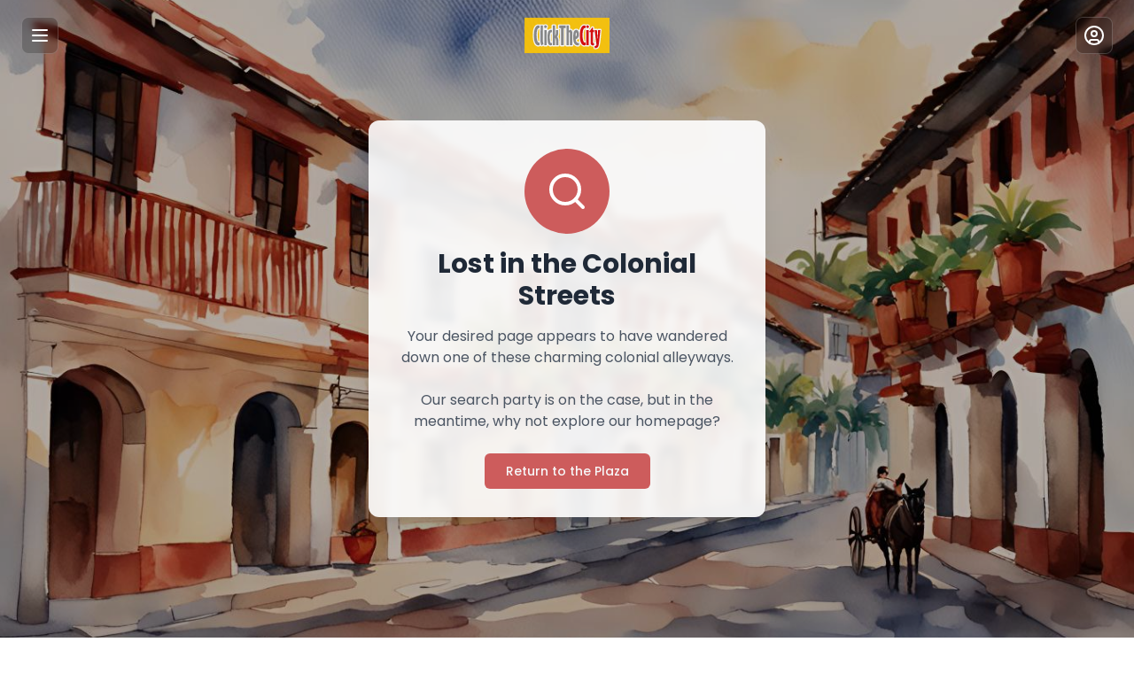

--- FILE ---
content_type: text/html; charset=utf-8
request_url: https://www.google.com/recaptcha/api2/aframe
body_size: 97
content:
<!DOCTYPE HTML><html><head><meta http-equiv="content-type" content="text/html; charset=UTF-8"></head><body><script nonce="FqUVNSK0jyLAbA9uj5yTpw">/** Anti-fraud and anti-abuse applications only. See google.com/recaptcha */ try{var clients={'sodar':'https://pagead2.googlesyndication.com/pagead/sodar?'};window.addEventListener("message",function(a){try{if(a.source===window.parent){var b=JSON.parse(a.data);var c=clients[b['id']];if(c){var d=document.createElement('img');d.src=c+b['params']+'&rc='+(localStorage.getItem("rc::a")?sessionStorage.getItem("rc::b"):"");window.document.body.appendChild(d);sessionStorage.setItem("rc::e",parseInt(sessionStorage.getItem("rc::e")||0)+1);localStorage.setItem("rc::h",'1768967088641');}}}catch(b){}});window.parent.postMessage("_grecaptcha_ready", "*");}catch(b){}</script></body></html>